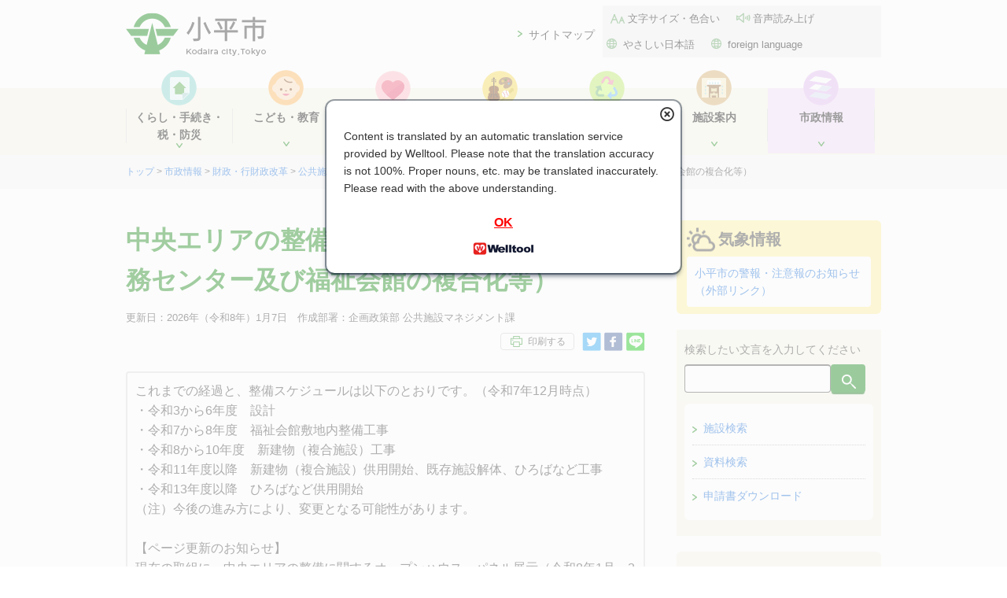

--- FILE ---
content_type: text/html
request_url: https://www.city.kodaira.tokyo.jp/kurashi/106/106555.html
body_size: 9524
content:
<!DOCTYPE HTML>
<html lang="ja">
<head>
<meta charset="UTF-8">
<meta name="format-detection" content="telephone=no">
<meta name="viewport" content="width=device-width">
<meta name="description" content="これまでの経過と、整備スケジュールは以下のとおりです。（令和7年12月時点）
・令和3から6年度　設計
・令和7から8年度　福祉会館敷地内整備工事
・令和8から10年度　新建物（複合施設）工事
・令和11年度以降　新建物（複合施設）供用開始、既存施設解体、ひろばなど工事
・令和13年度以降　ひろばなど供用開始
（注）今後の進み方により、変更となる可能性があります。

【ページ...">
<meta name="keywords" content="">
<meta name="content_id" content="106555">
<meta name="search_value" content="0">
<meta name="topic" content="">
    <title>中央エリアの整備（中央公民館、健康福祉事務センター及び福祉会館の複合化等）｜東京都小平市公式ホームページ</title>
<link rel="shortcut icon" href="/favicon.ico">
<link rel="stylesheet" href="/c_css/jquery.bxslider.min.css">

<link href="/c_css/common.css?ver2307" rel="stylesheet">
<link href="/c_css/page.css?ver2307" rel="stylesheet">
<link href="/c_css/sp_common.css?ver2307" rel="stylesheet" id="sp_set_css">
<link href="/c_css/sp_page.css?ver2307" rel="stylesheet" id="sp_page_css">
<link href="/c_css/warning.css" rel="stylesheet">
<link href="/c_css/print.css" rel="stylesheet" media="print" title="小平市スタイル">

<script src="/c_js/jquery-3.6.1.min.js"></script>
<script src="/c_js/init.js?ver2307"></script>
<script src="/c_js/print.js"></script>
<script src="/c_js/accordion.js?ver2403"></script>
<script src="/c_js/jquery.matchHeight.js"></script>
<script src="/c_js/gotop.js"></script>
<script src="/c_js/event_sidebar.js"></script>
<script src="/c_js/additional.js?ver2307"></script>
<script src="/c_js/image_tooltip.js"></script>
<!-- 翻訳用スクリプト -->
<script src="https://api.welltool.site/js/hptrs.js?lang=ja"></script>
<!-- 伝えるウェブスクリプト -->
<script src="https://tsutaeru.cloud/assets/snippet/js/tsutaeru.js?button=easy"></script>
<script src="/c_js/warning.js"></script>

<script>

$(function(){
  $('#tab-menu li').on('click', function(){
    if($(this).not('active')){
      // タブメニュー
      $(this).addClass('active').siblings('li').removeClass('active');
      // タブの中身
      var index = $('#tab-menu li').index(this);
      $('#tab-box > div').eq(index).addClass('active').siblings('div').removeClass('active');
    }
  });

  $('[contenteditable]').prop('contenteditable', false);

  // adobeリンクの表示
  $target = $('div.honbun');
  $arr_a = $target.find('a[href]');
  var flg = false;
  $arr_a.each(function(){
      if( /\.pdf$/.test( $(this).prop('href') ) ){
        flg = true;
        return true;
      }
  });

  if(flg){
    var adobe = $('<div>').addClass('getpdf clearfix').html('<p>PDFファイルをご覧いただくためには、Adobe Acrobat Reader（無料）が必要です。<a href="https://get.adobe.com/jp/reader/" target="_blank"><img alt="" src="/c_img/bnr_acrobat.png" width="158" height="39"><br>Adobe社のサイトからダウンロードできます。（新規ウィンドウが開きます）</a></p>');
    $set_place = $('#related').length ? $('#related') : $('#contact');
    $set_place.before( adobe );
  }

  $('iframe[name="gmap"]').closest('p').css({"width":"93%", "margin":"20px auto"});
  $('iframe[name="ytplayer"]').prop("frameborder","0").css({"width":"100%"}).closest('p').css({"width":"93%", "margin":"20px auto"});

});


</script>

<!-- Global site tag (gtag.js) - Google Analytics -->
<script async src="https://www.googletagmanager.com/gtag/js?id=UA-112744368-1"></script>
<script>
  window.dataLayer = window.dataLayer || [];
  function gtag(){dataLayer.push(arguments);}
  gtag('js', new Date());

  gtag('config', 'UA-112744368-1');
</script>
<!-- End Global site tag (gtag.js) - Google Analytics -->
<!-- Piwik -->
<script>
  var _paq = _paq || [];
  /* tracker methods like "setCustomDimension" should be called before "trackPageView" */
  _paq.push(['trackPageView']);
  _paq.push(['enableLinkTracking']);
  (function() {
    var u="//kodaira-piwik.sd.serco.co.jp/";
    _paq.push(['setTrackerUrl', u+'piwik.php']);
    _paq.push(['setSiteId', '10']);
    var d=document, g=d.createElement('script'), s=d.getElementsByTagName('script')[0];
    g.type='text/javascript'; g.async=true; g.defer=true; g.src=u+'piwik.js'; s.parentNode.insertBefore(g,s);
  })();
</script>
<!-- End Piwik Code -->


<script src="https://cdn-eas.readspeaker.com/script/10073/webReader/webReader.js?pids=wr&amp;disable=translation,lookup" type="text/javascript" id="rs_req_Init"></script>
</head>

                                                <body class="sub07" data-topcate="07市政情報" data-facilityid="00000" data-sectionid="10066" id="page">
<noscript>
  <p class="noscript">本サイトではJavaScriptを使用したコンテンツ・機能を提供しています。JavaScriptを有効にするとご利用いただけます。<br>JavaScriptが無効でメニューが利用できない場合は<a href="/kurashi/070/070018.html">サイトマップ</a>から各ページをご利用ください。</p>
</noscript>
<p id="top"><a href="#contents_area" class="skip">本文へ移動</a></p>
<!-- ▽ ヘッダー -->
<div id="header">
<div class="logo_area clearfix">
<p class="logo"><a href="/"><img src="/c_img/logo_city.png" alt="小平市"></a></p>

</div><!-- /innter -->

<div id="spmenu_area" class="clearfix">
<div id="spmenu" class="navioff">
<p class="sp"><a href="javascript:void(0)">メニュー</a></p>
	<!-- ▽ ナビエリア -->
	<div id="navi_area">
<div id="menu" class="clearfix">
<p class="menu_maplink"><a href="/kurashi/070/070018.html">サイトマップ</a></p>
<div id="assist" class="clearfix">
<ul>
<li class="text"><a href="/moji.html">文字サイズ・色合い</a></li>
<li class="sound"><a href="https://app-eas.readspeaker.com/cgi-bin/rsent?customerid=10073&amp;lang=ja_jp&amp;readid=contents_area&amp;url=" onclick="readpage(this.href, 'xp1'); return false;" class="rs_href" rel="nofollow">音声読み上げ</a></li>
<li class="language"><a href="https://tsutaeru.cloud/easy.php?uri=https%3A%2F%2Fwww.city.kodaira.tokyo.jp%2Fkurashi%2F106%2F106555.html">やさしい日本語</a></li>
<li class="language"><a href="/kurashi/106/106706.html">foreign language</a></li>
</ul>
</div>
</div>

	<div class="inner clearfix">

	<div id="gnavi" class="clearfix">
	<ul>
                                    <li class="navi01"><a href="/kurashi/index01.html"><span>くらし・手続き・税・防災</span></a>
                        <ul class="sub_gnavi">
                  <li>
            <a href="/kurashi/index01001.html">戸籍・住民票・印鑑・マイナンバー</a>
          </li>
                  <li>
            <a href="/kurashi/index01002.html">引越しの手続き</a>
          </li>
                  <li>
            <a href="/kurashi/index01003.html">結婚・離婚・おくやみ</a>
          </li>
                  <li>
            <a href="/kurashi/index01004.html">国民健康保険</a>
          </li>
                  <li>
            <a href="/kurashi/index01005.html">国民年金</a>
          </li>
                  <li>
            <a href="/kurashi/index01006.html">市税を納める</a>
          </li>
                  <li>
            <a href="/kurashi/index01007.html">住民税（個人・法人）</a>
          </li>
                  <li>
            <a href="/kurashi/index01008.html">軽自動車税</a>
          </li>
                  <li>
            <a href="/kurashi/index01009.html">固定資産税・都市計画税</a>
          </li>
                  <li>
            <a href="/kurashi/index01010.html">交通・道路</a>
          </li>
                  <li>
            <a href="/kurashi/index01011.html">防災</a>
          </li>
                  <li>
            <a href="/kurashi/index01012.html">放射能関連情報</a>
          </li>
                  <li>
            <a href="/kurashi/index01013.html">防犯</a>
          </li>
                  <li>
            <a href="/kurashi/index01019.html">外国人</a>
          </li>
                  <li>
            <a href="/kurashi/index01014.html">就職・退職</a>
          </li>
                  <li>
            <a href="/kurashi/index01015.html">住宅・自動車</a>
          </li>
                  <li>
            <a href="/kurashi/index01016.html">下水道</a>
          </li>
                  <li>
            <a href="/kurashi/index01017.html">公売・公有財産売払い情報</a>
          </li>
                  <li>
            <a href="/kurashi/index01018.html">建築</a>
          </li>
                </ul>
                    </li>
                    <li class="navi02"><a href="/kurashi/index02.html"><span>こども・教育</span></a>
                        <ul class="sub_gnavi">
                  <li>
            <a href="/kurashi/index02001.html">妊娠がわかったら</a>
          </li>
                  <li>
            <a href="/kurashi/index02002.html">赤ちゃんが生まれたら</a>
          </li>
                  <li>
            <a href="/kurashi/index02003.html">こどもの健康</a>
          </li>
                  <li>
            <a href="/kurashi/index02004.html">こどもと遊ぶ</a>
          </li>
                  <li>
            <a href="/kurashi/index02005.html">手当、医療費助成</a>
          </li>
                  <li>
            <a href="/kurashi/index02006.html">認可保育園・認定こども園・幼稚園</a>
          </li>
                  <li>
            <a href="/kurashi/index02007.html">放課後のあずかり</a>
          </li>
                  <li>
            <a href="/kurashi/index02016.html">放課後の活動</a>
          </li>
                  <li>
            <a href="/kurashi/index02008.html">こどもの一時あずかり他 育児支援サービス</a>
          </li>
                  <li>
            <a href="/kurashi/index02009.html">子育て、家族に関する相談</a>
          </li>
                  <li>
            <a href="/kurashi/index02010.html">ひとり親の方への支援</a>
          </li>
                  <li>
            <a href="/kurashi/index02011.html">青少年健全育成</a>
          </li>
                  <li>
            <a href="/kurashi/index02012.html">刊行物・計画・調査　ほか</a>
          </li>
                  <li>
            <a href="/kurashi/index02013.html">こどもの権利</a>
          </li>
                  <li>
            <a href="/kurashi/index02015.html">もしものとき（発熱やケガなど）</a>
          </li>
                  <li>
            <a href="/kurashi/index02014.html">教育委員会</a>
          </li>
                  <li>
            <a href="/kurashi/index02017.html">小・中学生の皆さんへ</a>
          </li>
                </ul>
                    </li>
                    <li class="navi03"><a href="/kurashi/index03.html"><span>健康・福祉</span></a>
                        <ul class="sub_gnavi">
                  <li>
            <a href="/kurashi/index03001.html">健康</a>
          </li>
                  <li>
            <a href="/kurashi/index03002.html">高齢者</a>
          </li>
                  <li>
            <a href="/kurashi/index03003.html">介護</a>
          </li>
                  <li>
            <a href="/kurashi/index03004.html">障がい者</a>
          </li>
                  <li>
            <a href="/kurashi/index03005.html">生活支援</a>
          </li>
                  <li>
            <a href="/kurashi/index03006.html">地域福祉・その他</a>
          </li>
                </ul>
                    </li>
                    <li class="navi04"><a href="/kurashi/index04.html"><span>文化・スポーツ・市民活動</span></a>
                        <ul class="sub_gnavi">
                  <li>
            <a href="/kurashi/index04001.html">文化・スポーツ・体験学習</a>
          </li>
                  <li>
            <a href="/kurashi/index04002.html">地域・協働・市民活動・多文化共生</a>
          </li>
                  <li>
            <a href="/kurashi/index04003.html">大学連携</a>
          </li>
                  <li>
            <a href="/kurashi/index04004.html">公民館</a>
          </li>
                </ul>
                    </li>
                    <li class="navi05"><a href="/kurashi/index05.html"><span>ごみ・環境</span></a>
                        <ul class="sub_gnavi">
                  <li>
            <a href="/kurashi/index05003.html">ごみ減量とリサイクル</a>
          </li>
                  <li>
            <a href="/kurashi/index05001.html">資源とごみの出し方</a>
          </li>
                  <li>
            <a href="/kurashi/index05004.html">計画・統計</a>
          </li>
                  <li>
            <a href="/kurashi/index05002.html">粗大ごみの出し方</a>
          </li>
                  <li>
            <a href="/kurashi/index05006.html">みどり・用水</a>
          </li>
                  <li>
            <a href="/kurashi/index05007.html">環境</a>
          </li>
                  <li>
            <a href="/kurashi/index05008.html">補助金</a>
          </li>
                </ul>
                    </li>
                    <li class="navi06"><a href="/kurashi/index06.html"><span>施設案内</span></a>
                        <ul class="sub_gnavi">
                  <li>
            <a href="/kurashi/index06001.html">市内施設</a>
          </li>
                  <li>
            <a href="/kurashi/index06002.html">子育て支援施設</a>
          </li>
                  <li>
            <a href="/kurashi/index06003.html">福祉関連施設</a>
          </li>
                  <li>
            <a href="/kurashi/index06004.html">体育・文化施設</a>
          </li>
                  <li>
            <a href="/kurashi/index06005.html">公民館</a>
          </li>
                  <li>
            <a href="/kurashi/index06006.html">図書館</a>
          </li>
                  <li>
            <a href="/kurashi/index06007.html">公園</a>
          </li>
                  <li>
            <a href="/kurashi/index06008.html">電話番号案内</a>
          </li>
                  <li>
            <a href="/kurashi/index06009.html">郵便番号案内</a>
          </li>
                </ul>
                    </li>
                    <li class="navi07"><a href="/kurashi/index07.html"><span>市政情報</span></a>
                        <ul class="sub_gnavi">
                  <li>
            <a href="/kurashi/index07001.html">市長室</a>
          </li>
                  <li>
            <a href="/kurashi/index07002.html">市の紹介</a>
          </li>
                  <li>
            <a href="/kurashi/index07003.html">市政全般</a>
          </li>
                  <li>
            <a href="/kurashi/index07004.html">長期総合計画・統計資料</a>
          </li>
                  <li>
            <a href="/kurashi/index07005.html">まちづくり・都市計画・開発</a>
          </li>
                  <li>
            <a href="/kurashi/index07006.html">社会保障・税番号制度（マイナンバー制度）</a>
          </li>
                  <li>
            <a href="/kurashi/index07007.html">職員採用情報</a>
          </li>
                  <li>
            <a href="/kurashi/index07008.html">産業</a>
          </li>
                  <li>
            <a href="/kurashi/index07009.html">男女共同参画</a>
          </li>
                  <li>
            <a href="/kurashi/index07011.html">財政・行財政改革</a>
          </li>
                  <li>
            <a href="/kurashi/index07012.html">選挙管理委員会</a>
          </li>
                  <li>
            <a href="/kurashi/index07013.html">窓口</a>
          </li>
                  <li>
            <a href="/kurashi/index07014.html">相談</a>
          </li>
                  <li>
            <a href="/kurashi/index07015.html">市制施行周年事業</a>
          </li>
                  <li>
            <a href="/kurashi/index07016.html">事業者向け</a>
          </li>
                </ul>
                    </li>
        
	</ul>
	</div>

	</div><!-- /inner -->
	</div>
	<!-- △ ナビエリア-->
</div>
<div id="spmenu_serch" class="clearfix sp_serch_off">
<p>検索したい文言を入力してください</p>
  <form method="post" action="/cgi-bin/searchform/search.cgi" name="search_form">
    <input type="text" name="q" value="" class="text_box" title="キーワードを入力してください" autocomplete="off">
    <input type="hidden" name="d" value="kodaira">
    <input type="hidden" name="filetype" value="html">
    <input type="hidden" name="sort" value="">
    <input type="submit" value="検索" class="button">
  </form>

</div>
</div>

</div>
<!-- △ ヘッダー -->
  <!-- ▽ ぱんくずエリア -->
  <div id="path_area">
    <div class="inner clearfix">
    <p>
            <a href="/">トップ</a>
                &gt;            <a href="/kurashi/index07.html">市政情報</a>
                &gt;            <a href="/kurashi/index07011.html">財政・行財政改革</a>
                &gt;            <a href="/kurashi/index07011008.html">公共施設マネジメント</a>
                &gt;            中央エリアの整備（中央公民館、健康福祉事務センター及び福祉会館の複合化等）                </p>
    </div><!-- /inner -->
  </div>
  <!-- △ ぱんくずエリア-->

<!-- ▼ コンテンツエリア -->
<div id="contents_area">

<div class="inner clearfix">
<div id="xp1" class="rs_preserve rs_skip rs_splitbutton rs_addtools rs_exp"></div>
<!-- ▽ メイン -->
<div class="main_area">
<h1><span>中央エリアの整備（中央公民館、健康福祉事務センター及び福祉会館の複合化等）</span></h1>

<div class="clearfix">
<p class="page_info">
更新日：
2026年（令和8年）1月7日
<span>　作成部署：企画政策部 公共施設マネジメント課</span>
</p>
<div class="sns_box">
	<!-- 印刷ボタン　始まり -->
	<div class="print_btn">
	
	<script>
	<!--
	dispprintbt();
	-->
	</script>
	
	</div>
	<!-- 印刷ボタン　終わり -->
	<ul>
	<li class="tw"><a href="http://twitter.com/share?url=https%3A%2F%2Fwww.city.kodaira.tokyo.jp%2Fkurashi%2F106%2F106555.html&amp;text=%E4%B8%AD%E5%A4%AE%E3%82%A8%E3%83%AA%E3%82%A2%E3%81%AE%E6%95%B4%E5%82%99%EF%BC%88%E4%B8%AD%E5%A4%AE%E5%85%AC%E6%B0%91%E9%A4%A8%E3%80%81%E5%81%A5%E5%BA%B7%E7%A6%8F%E7%A5%89%E4%BA%8B%E5%8B%99%E3%82%BB%E3%83%B3%E3%82%BF%E3%83%BC%E5%8F%8A%E3%81%B3%E7%A6%8F%E7%A5%89%E4%BC%9A%E9%A4%A8%E3%81%AE%E8%A4%87%E5%90%88%E5%8C%96%E7%AD%89%EF%BC%89%7c%E5%B0%8F%E5%B9%B3%E5%B8%82" target="_blank" class=" external another"><img src="/c_img/icon_twitter.png" alt="ツイートする"></a></li>
	<li class="fb"><a href="http://www.facebook.com/share.php?u=https%3A%2F%2Fwww.city.kodaira.tokyo.jp%2Fkurashi%2F106%2F106555.html" rel="nofollow" target="_blank" class=" external another"><img src="/c_img/icon_fb.png" alt="Facebookでシェアする"></a></li>
	<li class="ln"><a href="http://line.me/R/msg/text/?https%3A%2F%2Fwww.city.kodaira.tokyo.jp%2Fkurashi%2F106%2F106555.html" target="_blank" rel="nofollow" class=" external another"><img src="/c_img/icon_line.png" alt="LINEで送る"></a></li>
	</ul>
</div>
</div>


<div class="honbun">

<p class="note">
これまでの経過と、整備スケジュールは以下のとおりです。（令和7年12月時点）<br>
・令和3から6年度　設計<br>
・令和7から8年度　福祉会館敷地内整備工事<br>
・令和8から10年度　新建物（複合施設）工事<br>
・令和11年度以降　新建物（複合施設）供用開始、既存施設解体、ひろばなど工事<br>
・令和13年度以降　ひろばなど供用開始<br>
（注）今後の進み方により、変更となる可能性があります。<br>
<br>
【ページ更新のお知らせ】<br>
現在の取組に　中央エリアの整備に関するオープンハウス・パネル展示（令和8年1月・2月）（リンク）を追加しました。
</p>


<h2>現在の取組</h2><ul class="disc"><li><a href="/event/125/125651.html">中央エリアの整備に関するオープンハウス・パネル展示（令和8年1月・2月）</a>を実施します。<em>←NEW</em></li><li>中央エリア内に新たな複合施設と別棟の2棟を建設する予定でしたが、別棟の整備を中止します。<br>・詳しくはこちら→<a href="/kurashi/125/125101.html">公共施設マネジメントの取組の当面の進め方について<br></a>・市民説明会を開催します→<a href="/kurashi/124/124850.html">中央エリアの整備事業の一部計画変更・小平第十三小学校等複合施設整備の実施時期の延期　市民説明会を開催します（令和8年1月）</a></li><li><a href="/kurashi/124/124423.html">中央エリアの未来を白梅学園清修中高一貫部の鉄道模型デザイン班が制作</a></li><li><a href="/kurashi/123/123794.html">小平市中央エリア複合施設整備に関するサウンディング型市場調査</a></li><li><a href="/kurashi/121/121687.html">中央エリアの整備に関する小平福祉会館敷地内整備工事</a></li></ul><h2>中央エリアの整備ニュース</h2><ul class="disc"><li><a href="/kurashi/files/106555/106555/att_0000007.pdf" class="icon_pdf">令和7年4月　中央エリアの整備ニュース<span class="filestatus">（PDF 582.9KB）</span></a></li><li><a href="/kurashi/files/106555/106555/att_0000011.pdf" class="icon_pdf">令和7年7月　中央エリアの整備ニュース<span class="filestatus">（PDF 659.1KB）</span></a></li></ul><h2>中央エリアの整備について</h2><p>　市では、老朽化が進む「中央公民館」「健康福祉事務センター」「福祉会館」の3つの施設を複合化して建て替えることを計画しています。<br>　あわせて、3つの施設の跡地を「ひろば」などとし、一体的に整備することで、市役所周辺の「中央エリア」について、憩いの場、市民の皆さまの交流をつくりだす場とすることを目指しています。<br>　設計は、プロポーザル審査により選定した「隈研吾建築都市設計事務所」に委託し、市民参加をいただきながら、検討を進めてきました。</p><h3>分かりやすい解説動画</h3><h4>・中央エリアの整備についての動画（令和6年10月時点）</h4><p><iframe src="//www.youtube.com/embed/VC0LASP32aQ?autoplay=0" name="ytplayer" width="300" height="360" data-mce-fragment="1"></iframe></p><h3>1分で分かる！中央エリア</h3><h4>・整備に関するテーマごとのショート動画（9本）</h4><p><iframe src="//www.youtube.com/embed/dhCwKjn13uA?autoplay=0" name="ytplayer" width="300" height="360" data-mce-fragment="1"></iframe></p><h2>基本計画策定の経緯</h2><h3><a href="/kurashi/071/071681.html">中央・小川デザインプロジェクト（リンクあり）</a></h3><p>　多様なニーズを把握することを目的に、ワークショップ形式のカフェや利用者・利用団体ヒアリング、アンケートなどの手法を組み合わせた市民参加を行いました。</p><ul class="disc"><li><a href="/kurashi/070/070811.html">市民意見交換会（2018（平成30）年6月～8月）</a><br>　複合化等の方向性について、市民と意見交換を行いました。</li><li><a href="/kurashi/072/072442.html">中央・小川デザインカフェ（2018（平成30）年11月～2019（平成31）3月）</a><br>　ワークショップ形式で意見やアイディアを出しあいました。</li><li>利用者・利用団体ヒアリング（2018（平成30年11月、12月）<br>　利用者・利用団体の活動の実績、課題や要望について直接聴き取りを行いました。</li></ul><h3>市民説明会、オープンハウス、パブリックコメント</h3><ul class="disc"><li><a href="/kurashi/075/075482.html">オープンハウス（2019（令和元）年6月、7月）</a>を開催しました。</li><li><a href="/kurashi/075/075720.html">地域住民及び利用者説明会（2019（令和元）年7月）</a>を開催しました。</li><li><a href="/kurashi/077/077219.html">基本計画（素案）の市民説明会（2019（令和元）年10月）</a>を開催しました。</li><li><a href="/pubcome/077/077215.html">基本計画（素案）のパブリックコメント（2019（令和元）年10月～11月）</a>を実施しました。</li></ul><h3>基本計画</h3><ul class="disc"><li><a href="/kurashi/075/075981.html">基本計画（素案）の方向性</a></li><li><a href="/kurashi/078/078849.html">中央公民館、健康福祉事務センター及び福祉会館の更新等に関する基本計画</a></li></ul><h2>基本設計・実施設計の経緯</h2><h3>設計の進め方、委託事業者の選定</h3><div class="table-scroll"><table style="width: 100%;"><tbody><tr><td style="vertical-align: top; width: 17.6899%;" rowspan="2">令和2年度 </td><td style="width: 80.3101%;">　<a href="/kurashi/083/083084.html">基本設計・実施設計業務委託等に関する取組み</a>（6月）</td></tr><tr><td style="width: 80.3101%;">　<a href="/kurashi/086/086787.html">設計の進め方の変更について</a>（12月）</td></tr><tr><td style="vertical-align: top; width: 17.6899%;" rowspan="2"> 令和3年度 </td><td style="width: 80.3101%;">　<a href="/kurashi/091/091715.html">基本設計・実施設計等業務委託に係るプロポーザルを実施</a>（9月）</td></tr><tr><td style="width: 80.3101%;">　<a href="/kurashi/095/095237.html">基本設計・実施設計業務委託等に係るプロポーザルの結果</a>（1月）</td></tr></tbody></table></div><h3>市民説明会</h3><ul class="disc"><li><a href="/kurashi/096/096693.html">市民説明会（令和4年2月）</a>を開催しました。←【隈研吾氏登壇動画あり】</li><li><a href="/kurashi/104/104234.html">設計案（令和5年1月）に関する説明会</a>を開催しました。←【隈研吾氏登壇動画あり】</li><li><a href="/kurashi/108/108453.html">設計案（令和5年9月）に関する説明会</a>を開催しました。←【隈研吾氏登壇動画あり】</li></ul><h3>ワークショップ</h3><ul class="disc"><li><a href="/kurashi/104/104234.html">設計案（令和5年1月）に関するワークショップ</a>を開催しました。</li><li><a href="/kurashi/106/106401.html">設計案（令和5年5月）に関するワークショップ</a>を開催しました。</li></ul><h3>オープンハウス、パネル展示</h3><ul class="disc"><li><a href="/event/100/100067.html">設計事業者を選定した際に提案された内容や、敷地の全体的な整備イメージなどを展示するオープンハウス（令和4年7月）</a>を実施しました。</li><li><a href="/event/107/107698.html">まちかどひろば設計案（令和5年8月時点）等に関するパネル展示</a>を実施しました。</li><li><a href="/kurashi/108/108496.html">整備の基本的な内容を展示するオープンハウス（令和5年9月）</a>を実施しました。</li><li><a href="/event/110/110351.html">中央エリアの整備に関するパネル展示（令和6年2月）</a>を実施しました。</li><li><a href="/kurashi/116/116240.html">中央エリアの整備に関するオープンハウス・パネル展示（令和6年10月）</a>を実施しました。</li></ul><h3>アンケート</h3><ul class="disc"><li>隈研吾建築都市設計事務所からの提案内容や敷地の全体的な整備イメージなどに関するアンケート（令和4年7月～8月）を実施しました。<a href="/kurashi/files/106555/106555/att_0000012.pdf" class="icon_pdf">結果<span class="filestatus">（PDF 448.1KB）</span></a></li><li><a href="/kurashi/104/104234.html">設計案（令和5年1月）に関するアンケート</a>を実施しました。</li><li><a href="/kurashi/106/106566.html">設計案（令和5年5月）に関するアンケート</a>を実施しました。</li><li><a href="/kurashi/108/108496.html">設計案（令和5年9月）に関するアンケート</a>を実施しました。</li><li><a href="/kurashi/116/116240.html">中央エリアの整備に伴い、新たに植える桜の種類についてのアンケート（令和6年10月）</a>を実施しました。</li></ul><h3>利用者・利用団体ヒアリング</h3><ul class="disc"><li><a href="/kurashi/100/100568.html">利用者・利用団体ヒアリング（令和4年10月）</a>を開催しました。</li><li><a href="/kurashi/103/103812.html">利用者・利用団体ヒアリング（令和5年2月）</a>を開催しました。</li></ul><h2>工事に向けて</h2><ul class="disc"><li><a href="/kurashi/117/117581.html">中央エリアの整備に係る新建物及び別棟新築工事に関する開発事業説明会（令和6年12月）</a>を開催しました。</li></ul>


<div id="related" class="clearfix">
<h2>関連リンク</h2>
<ul>
<li><a href="/kurashi/059/059811.html">更新等の適否の判断（中央公民館、健康福祉事務センター等）</a></li>
<li><a href="/kurashi/059/059815.html">基本計画策定方針（中央公民館、健康福祉事務センター）</a></li>
</ul>
</div>


<div id="contact" class="clearfix">
  <h2>お問合せ先</h2>

    	        <p>〒187-8701　<br class="sp">小平市小川町2-1333　市役所2階</p>
        <p>公共施設マネジメント課施設マネジメント担当</p>
                <p>電話：<span>042-346-9557</span></p>
                        <p>FAX：<span>042-346-9513</span></p>
        	        
            <form name="mailform" method="post" action="https://www.city.kodaira.tokyo.jp/cgi-bin/mailform/mail.cgi">
            <div>
            <input name="id" value="106555" type="hidden">
            <input name="btn_to_contact" value="メールでのお問合せ" type="submit" class="btn_to_contact">
            </div>
        </form>
    
    <ul>
        <li><a href="/sections/facilitymg/index.html">公共施設マネジメント課のページへ</a></li>
    </ul>
</div>


<div id="enq">
<form method="post" action="https://www.city.kodaira.tokyo.jp/cgi-bin/survey/post.cgi">
	<input name="contentid" value="106555" type="hidden">
	<input name="title" value="中央エリアの整備（中央公民館、健康福祉事務センター及び福祉会館の複合化等）" type="hidden">

  <fieldset>
    <legend>このページの情報は役に立ちましたか？</legend>
    <div class="radio">
    <span><input name="q1" value="1" id="useful1" type="radio"><label for="useful1">とても役に立った</label></span>
    <span><input name="q1" value="2" id="useful2" type="radio"><label for="useful2">役に立った</label></span>
    <span><input name="q1" value="3" id="useful3" type="radio"><label for="useful3">どちらともいえない</label></span>
    <span><input name="q1" value="4" id="useful4" type="radio"><label for="useful4">役に立たなかった</label></span>
    <span><input name="q1" value="5" id="useful5" type="radio"><label for="useful5">まったく役に立たなかった</label></span>
    </div>
  </fieldset>

  <fieldset>
    <legend>このページは見つけやすかったですか？</legend>
    <div class="radio">
    <span><input name="q2" value="1" id="easytofind1" type="radio"><label for="easytofind1">とても見つけやすかった</label></span>
    <span><input name="q2" value="2" id="easytofind2" type="radio"><label for="easytofind2">みつけやすかった</label></span>
    <span><input name="q2" value="3" id="easytofind3" type="radio"><label for="easytofind3">どちらともいえない</label></span>
    <span><input name="q2" value="4" id="easytofind4" type="radio"><label for="easytofind4">見つけにくかった</label></span>
    <span><input name="q2" value="5" id="easytofind5" type="radio"><label for="easytofind5">とても見つけにくかった</label></span>
    </div>
  </fieldset>

	<div class="CommentWrap">
  	<div class="button">
    	<p>よりよいコンテンツ作成のための参考とさせていただきます</p>
    	<input value="送信する" type="submit" class="btn">
  	</div>
	</div>
</form>
</div>


</div>

</div><!-- main-->
<!-- △ メイン-->

<!-- ▽ サブ -->
<div class="sub_area">

  <!-- ▽ 検索エリア -->
  <div id="search_area">

  <div class="clearfix">
  <p>検索したい文言を入力してください</p>
    <form method="post" action="/cgi-bin/searchform/search.cgi" name="search_form">
    <input type="text" name="q" value="" class="text_box" title="キーワードを入力してください" autocomplete="off">
    <input type="hidden" name="d" value="kodaira">
    <input type="hidden" name="filetype" value="html">
    <input type="hidden" name="sort" value="">
    <input type="submit" value="検索" class="button">
  </form>

  </div><!-- /inner -->
  <div class="dl_link">
    <div class="list clearfix"><a href="/map_search/" class="clearfix">施設検索</a></div>
    <div class="list clearfix"><a href="/material_search.html" class="clearfix">資料検索</a></div>
    <div class="list clearfix"><a href="/shinsei/" class="clearfix">申請書ダウンロード</a></div>
  </div>
  </div>
  <!-- △ 検索エリア-->


<div class="event">
<img class="deco" src="/c_img/icon_side_burube.png" alt="">
<h2>イベント情報</h2>
<div class="box">
</div>
<!-- calender -->
<div class="calender_area clearfix"></div><!-- calender area -->
<p class="more"><a href="/event/"><span>イベント情報をもっと見る</span></a></p>
</div><!-- event -->

</div><!-- sub-->
<!-- △ サブ-->

</div><!-- /inner -->

</div>
<!-- ▲ コンテンツエリア-->

<!-- ▼ footer -->
<div id="footer_area">
<div id="footer">

<div class="inner clearfix">
<img src="/c_img/footer_bg.png" alt="" class="footer_deco">
<div class="text">
<p class="logo"><span>小平市役所</span></p>
<p>法人番号：2000020132110<br>
〒187-8701　東京都小平市小川町2-1333</p>
<p class="tel"><span>代表</span> 042-341-1211</p>
</div>

<div class="footer_link">
<ul>
  <li class="mado"><a href="/kurashi/004/004034.html">窓口案内</a></li>
  <li class="trans"><a href="/kurashi/001/001132.html">交通案内</a></li>
</ul>
</div>
</div><!-- /inner -->

</div>
<!-- ▲ footer -->
<div class="inner">
<div class="footer_navi clearfix">
<ul>
  <li><a href="/kurashi/070/070007.html">各課の紹介</a></li>
  <li><a href="/kurashi/026/026916.html">このサイトについて</a></li>
  <li><a href="/kurashi/000/000240.html">リンク集</a></li>
</ul>
<p><a href="#" class="js-switchMode"><span>パソコン版はこちら</span></a></p>
</div>

<p class="copyright">© Kodaira City, Tokyo.</p>
</div>

</div>
<p id="gotoTop"><a href="#top"><img src="/special/images/gotop.png" alt="ページトップに戻る"></a></p>
<!-- ▲ footer_area -->


</body>
</html>

--- FILE ---
content_type: text/javascript
request_url: https://www.city.kodaira.tokyo.jp/c_js/gotop.js
body_size: 85
content:
$(function(){
  var topBtn=$('#gotoTop');
  topBtn.hide();

  //btn表示設定
  $(window).scroll(function(){
  	  if($(this).scrollTop()>80){
  	  topBtn.fadeIn();
  	  }else{
  	  	topBtn.fadeOut();
  	  }	
  });

  // go top
  topBtn.click(function(){
  $('body,html').animate({
  	scrollTop: 0},500);
    // return false;

  });
});

--- FILE ---
content_type: text/javascript
request_url: https://www.city.kodaira.tokyo.jp/c_js/jquery.matchHeight.js
body_size: 2752
content:
/**
* jquery.matchHeight.js master
* http://brm.io/jquery-match-height/
* License: MIT
*/

;(function($) { // eslint-disable-line no-extra-semi
    /*
    *  internal
    */

    var _previousResizeWidth = -1,
        _updateTimeout = -1;

    /*
    *  _parse
    *  value parse utility function
    */

    var _parse = function(value) {
        // parse value and convert NaN to 0
        return parseFloat(value) || 0;
    };

    /*
    *  _rows
    *  utility function returns array of jQuery selections representing each row
    *  (as displayed after float wrapping applied by browser)
    */

    var _rows = function(elements) {
        var tolerance = 1,
            $elements = $(elements),
            lastTop = null,
            rows = [];

        // group elements by their top position
        $elements.each(function(){
            var $that = $(this),
                top = $that.offset().top - _parse($that.css('margin-top')),
                lastRow = rows.length > 0 ? rows[rows.length - 1] : null;

            if (lastRow === null) {
                // first item on the row, so just push it
                rows.push($that);
            } else {
                // if the row top is the same, add to the row group
                if (Math.floor(Math.abs(lastTop - top)) <= tolerance) {
                    rows[rows.length - 1] = lastRow.add($that);
                } else {
                    // otherwise start a new row group
                    rows.push($that);
                }
            }

            // keep track of the last row top
            lastTop = top;
        });

        return rows;
    };

    /*
    *  _parseOptions
    *  handle plugin options
    */

    var _parseOptions = function(options) {
        var opts = {
            byRow: true,
            property: 'height',
            target: null,
            remove: false
        };

        if (typeof options === 'object') {
            return $.extend(opts, options);
        }

        if (typeof options === 'boolean') {
            opts.byRow = options;
        } else if (options === 'remove') {
            opts.remove = true;
        }

        return opts;
    };

    /*
    *  matchHeight
    *  plugin definition
    */

    var matchHeight = $.fn.matchHeight = function(options) {
        var opts = _parseOptions(options);

        // handle remove
        if (opts.remove) {
            var that = this;

            // remove fixed height from all selected elements
            this.css(opts.property, '');

            // remove selected elements from all groups
            $.each(matchHeight._groups, function(key, group) {
                group.elements = group.elements.not(that);
            });

            // TODO: cleanup empty groups

            return this;
        }

        if (this.length <= 1 && !opts.target) {
            return this;
        }

        // keep track of this group so we can re-apply later on load and resize events
        matchHeight._groups.push({
            elements: this,
            options: opts
        });

        // match each element's height to the tallest element in the selection
        matchHeight._apply(this, opts);

        return this;
    };

    /*
    *  plugin global options
    */

    matchHeight.version = 'master';
    matchHeight._groups = [];
    matchHeight._throttle = 80;
    matchHeight._maintainScroll = false;
    matchHeight._beforeUpdate = null;
    matchHeight._afterUpdate = null;
    matchHeight._rows = _rows;
    matchHeight._parse = _parse;
    matchHeight._parseOptions = _parseOptions;

    /*
    *  matchHeight._apply
    *  apply matchHeight to given elements
    */

    matchHeight._apply = function(elements, options) {
        var opts = _parseOptions(options),
            $elements = $(elements),
            rows = [$elements];

        // take note of scroll position
        var scrollTop = $(window).scrollTop(),
            htmlHeight = $('html').outerHeight(true);

        // get hidden parents
        var $hiddenParents = $elements.parents().filter(':hidden');

        // cache the original inline style
        $hiddenParents.each(function() {
            var $that = $(this);
            $that.data('style-cache', $that.attr('style'));
        });

        // temporarily must force hidden parents visible
        $hiddenParents.css('display', 'block');

        // get rows if using byRow, otherwise assume one row
        if (opts.byRow && !opts.target) {

            // must first force an arbitrary equal height so floating elements break evenly
            $elements.each(function() {
                var $that = $(this),
                    display = $that.css('display');

                // temporarily force a usable display value
                if (display !== 'inline-block' && display !== 'inline-flex') {
                    display = 'block';
                }

                // cache the original inline style
                $that.data('style-cache', $that.attr('style'));

                $that.css({
                    'display': display,
                    'padding-top': '0',
                    'padding-bottom': '0',
                    'margin-top': '0',
                    'margin-bottom': '0',
                    'border-top-width': '0',
                    'border-bottom-width': '0',
                    'height': '100px',
                    'overflow': 'hidden'
                });
            });

            // get the array of rows (based on element top position)
            rows = _rows($elements);

            // revert original inline styles
            $elements.each(function() {
                var $that = $(this);
                $that.attr('style', $that.data('style-cache') || '');
            });
        }

        $.each(rows, function(key, row) {
            var $row = $(row),
                targetHeight = 0;

            if (!opts.target) {
                // skip apply to rows with only one item
                if (opts.byRow && $row.length <= 1) {
                    $row.css(opts.property, '');
                    return;
                }

                // iterate the row and find the max height
                $row.each(function(){
                    var $that = $(this),
                        display = $that.css('display');

                    // temporarily force a usable display value
                    if (display !== 'inline-block' && display !== 'inline-flex') {
                        display = 'block';
                    }

                    // ensure we get the correct actual height (and not a previously set height value)
                    var css = { 'display': display };
                    css[opts.property] = '';
                    $that.css(css);

                    // find the max height (including padding, but not margin)
                    if ($that.outerHeight(false) > targetHeight) {
                        targetHeight = $that.outerHeight(false);
                    }

                    // revert display block
                    $that.css('display', '');
                });
            } else {
                // if target set, use the height of the target element
                targetHeight = opts.target.outerHeight(false);
            }

            // iterate the row and apply the height to all elements
            $row.each(function(){
                var $that = $(this),
                    verticalPadding = 0;

                // don't apply to a target
                if (opts.target && $that.is(opts.target)) {
                    return;
                }

                // handle padding and border correctly (required when not using border-box)
                if ($that.css('box-sizing') !== 'border-box') {
                    verticalPadding += _parse($that.css('border-top-width')) + _parse($that.css('border-bottom-width'));
                    verticalPadding += _parse($that.css('padding-top')) + _parse($that.css('padding-bottom'));
                }

                // set the height (accounting for padding and border)
                $that.css(opts.property, (targetHeight - verticalPadding) + 'px');
            });
        });

        // revert hidden parents
        $hiddenParents.each(function() {
            var $that = $(this);
            $that.attr('style', $that.data('style-cache') || null);
        });

        // restore scroll position if enabled
        if (matchHeight._maintainScroll) {
            $(window).scrollTop((scrollTop / htmlHeight) * $('html').outerHeight(true));
        }

        return this;
    };

    /*
    *  matchHeight._applyDataApi
    *  applies matchHeight to all elements with a data-match-height attribute
    */

    matchHeight._applyDataApi = function() {
        var groups = {};

        // generate groups by their groupId set by elements using data-match-height
        $('[data-match-height], [data-mh]').each(function() {
            var $this = $(this),
                groupId = $this.attr('data-mh') || $this.attr('data-match-height');

            if (groupId in groups) {
                groups[groupId] = groups[groupId].add($this);
            } else {
                groups[groupId] = $this;
            }
        });

        // apply matchHeight to each group
        $.each(groups, function() {
            this.matchHeight(true);
        });
    };

    /*
    *  matchHeight._update
    *  updates matchHeight on all current groups with their correct options
    */

    var _update = function(event) {
        if (matchHeight._beforeUpdate) {
            matchHeight._beforeUpdate(event, matchHeight._groups);
        }

        $.each(matchHeight._groups, function() {
            matchHeight._apply(this.elements, this.options);
        });

        if (matchHeight._afterUpdate) {
            matchHeight._afterUpdate(event, matchHeight._groups);
        }
    };

    matchHeight._update = function(throttle, event) {
        // prevent update if fired from a resize event
        // where the viewport width hasn't actually changed
        // fixes an event looping bug in IE8
        if (event && event.type === 'resize') {
            var windowWidth = $(window).width();
            if (windowWidth === _previousResizeWidth) {
                return;
            }
            _previousResizeWidth = windowWidth;
        }

        // throttle updates
        if (!throttle) {
            _update(event);
        } else if (_updateTimeout === -1) {
            _updateTimeout = setTimeout(function() {
                _update(event);
                _updateTimeout = -1;
            }, matchHeight._throttle);
        }
    };

    /*
    *  bind events
    */

    // apply on DOM ready event
    $(matchHeight._applyDataApi);

    // update heights on load and resize events
    $(window).bind('load', function(event) {
        matchHeight._update(false, event);
    });

    // throttled update heights on resize events
    $(window).bind('resize orientationchange', function(event) {
        matchHeight._update(true, event);
    });

})(jQuery);


--- FILE ---
content_type: text/javascript
request_url: https://www.city.kodaira.tokyo.jp/c_js/init.js?ver2307
body_size: 1928
content:
var tabFlg = false;

var cookie;
var now = new Date();
var path = "path=/;";
var expires = "expires=" + new Date(now.getFullYear(), now.getMonth() + 2).toUTCString();
var bodyTag;
var bodyClass;

window.onload = function() {
	bodyTag = document.getElementsByTagName('body')[0]; 
	bodyClass = bodyTag.className;
	
	if(document.getElementById('tabarea')) {
	  	initTab();
	}
	initCookie();
}

function initCookie() {

	cookie = document.cookie + ";";
	
	var scrColor = getCookie("scrColor");
	if(scrColor != ""){
		changeScrColor(scrColor);
	}
	
	var fontSize = getCookie("fontSize");
	if(fontSize != ""){
		changeFontSize(fontSize);
	}
}

function getCookie(key){
        var keyName = key + "=";
        var startPos = cookie.indexOf(keyName);

        if(startPos != -1) {
        	endPos = cookie.indexOf(";", startPos);
        	return unescape(cookie.substring(startPos + keyName.length, endPos));
        }
}

function setFontSize() {
	document.write(' \
		<ul> \
		<a href="javascript:void(0);" onclick="changeFontSize(\'normal\');"><li>標準</li></a> \
		<a href="javascript:void(0);" onclick="changeFontSize(\'big\');"><li>拡大</li></a> \
		</ul> \
		');
}
function setScrColor() {
	document.write(' \
		<ul> \
		<a href="javascript:void(0);" onclick="changeScrColor(\'normal\');"><li class="bt1">標準</li></a> \
		<a href="javascript:void(0);" onclick="changeScrColor(\'black\');"><li class="bt2">黒</li></a> \
		<a href="javascript:void(0);" onclick="changeScrColor(\'blue\');"><li class="bt3">青</li></a> \
		</ul> \
		');
}

function changeScrColor(color) {
	if (color=="black") {
		bodyTag.className = bodyClass + " black nonebg";
		document.cookie = "scrColor=black; " + path + expires;
	}
	else if (color=="blue") {
		bodyTag.className = bodyClass + " blue nonebg";
		document.cookie = "scrColor=blue; " + path + expires; 
	}
	else {
		bodyTag.className = bodyClass + " normal";
		document.cookie = "scrColor=normal; " + path + expires;
	}
}

function changeFontSize(size) {
	if (size=="small") {
		bodyTag.style.fontSize = "85%";
		document.cookie = "fontSize=small; " + path + expires;
	}
	else if (size=="big") {
		bodyTag.style.fontSize = "115%";
		document.cookie = "fontSize=big; " + path + expires;		
	}
	else {
		bodyTag.style.fontSize = "100%";
		document.cookie = "fontSize=nomall; " + path + expires;		
	}
}



(function () {
	'use strict';

	var addEventListener, addClass, removeClass, PlaceHolder;

	addEventListener = function (target, eventName, listener) {
		if (target.addEventListener) {
			target.addEventListener(eventName, listener);
		}
		else {
			target.attachEvent('on' + eventName, listener);
		}
	};

	addClass = function (element, className) {
		element.className += ' ' + className;
	};

	removeClass = function (element, className) {
		var classList = element.className.split(' '), newClassList = [], i;
		
		for (i = 0; i < classList.length; i++) {
			if (classList[i] !== className) {
				newClassList.push(classList[i]);
			}
		}
		
		element.className = newClassList.join(' ');
	};

	PlaceHolder = {
		setUp: function (element, placeHolderText) {
			var form, tmp;
			
			if (element.value === '') {
				element.value = placeHolderText;
			} 
			
			if (element.value === placeHolderText) {
				addClass(element, 'js-PlaceHolder-empty');
			}
			
			addEventListener(element, 'focus', function () {
				if (element.value === placeHolderText) {
					element.value = '';
					removeClass(element, 'js-PlaceHolder-empty');
				}
			});
			
			addEventListener(element, 'blur', function () {
				if (element.value === '') {
					element.value = placeHolderText;
					addClass(element, 'js-PlaceHolder-empty');
				}
			});
			
			tmp = element;
			while (tmp = tmp.parentNode) {
				if (tmp.tagName === 'FORM') {
					form = tmp;
					break;
				}
			}
			
			if (form) {
				addEventListener(form, 'submit', function () {
					if (element.value === placeHolderText) {
						element.value = '';
					}
				});
			}
		}
	};



	/* 問い合わせフォームプレースホルダ */
	(function () {
		var firedFlag = false, setUp;

		setUp = function () {
			var target = document.getElementById('comment');
			
			if (!firedFlag && target) {
				PlaceHolder.setUp(target, 'ご質問や個人情報は、この欄には入力しないでください。');
			}
			firedFlag = true;
		};

		addEventListener(window, 'DOMContentLoaded', setUp);
		addEventListener(window, 'load', setUp);
	}());



	/* i-searchプレースホルダ */
	(function () {
		var firedFlag = false, setUp;

		setUp = function () {
			var target = document.getElementById('SearchBox');
			
			if (!firedFlag && target) {
				PlaceHolder.setUp(target, 'キーワードを入力してください');
			}
			firedFlag = true;
		};

		addEventListener(window, 'DOMContentLoaded', setUp);
		addEventListener(window, 'load', setUp);
	}());
}());

// スマートフォン/タブレットからの閲覧時に強制的にPC版を表示させる機能を実現する処理
$(function () {
  'use strict';

  $('.js-switchMode').on('click', function (event) {
    localStorage['236c44df_mode'] = 'pc';
    scrollTo(0, 0);
    location.reload();
  });

  if (localStorage['236c44df_mode'] === 'pc') {
    $('html').css('min-width', '980px');

    Array.prototype.forEach.call(
      document.styleSheets,
      function (styleSheet) {
        if (/sp_[^\/]+\.css[^\/]*$/.test(styleSheet.href)) {
          styleSheet.disabled = true;
        }
      });
    
    $('.js-switchMode')
      .find('span')
        .text('スマートフォン版はこちら')
      .end()
      .off('click')
      .on('click', function () {
        delete localStorage['236c44df_mode'];
        scrollTo(0, 0);
        location.reload();
      })
      .parent()
        .show();
  }
});

$(function(){
  // 伝えるウェブ
  if(location.host == "tsutaeru.cloud"){
    $(".tsutaeru-menu").css("display", "block");
    $(".read_control").css("padding-top", "0");
    $("#path_area").css("padding-top", "0");
  } else {
    $(".tsutaeru-menu").css("display", "none");
  }
});
